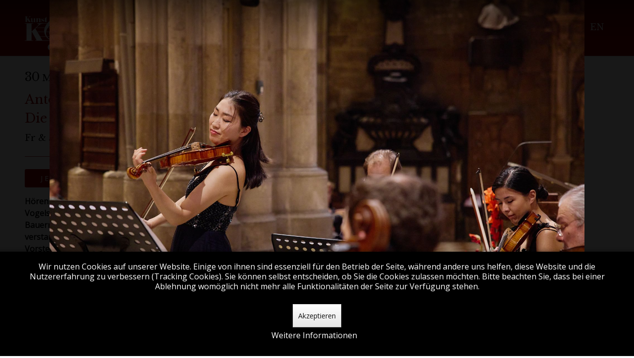

--- FILE ---
content_type: text/html; charset=utf-8
request_url: https://www.kunstkultur.com/konzerte3/100-konzert-stephansdom-wien-vivaldi?108
body_size: 11724
content:
<!DOCTYPE html>
<html prefix="og: http://ogp.me/ns#"  lang="de-DE" dir="ltr">
<head>
<meta name="viewport" content="width=device-width, initial-scale=1.0">
<meta http-equiv="X-UA-Compatible" content="IE=edge" />
<meta charset="utf-8" />
<base href="https://www.kunstkultur.com/konzerte3/100-konzert-stephansdom-wien-vivaldi" />
<meta name="author" content="Florian Karall" />
<meta property="og:image:width" content="1920" />
<meta property="og:image:height" content="1280" />
<meta property="og:title" content="Vivaldi - Vier Jahreszeiten - Stephansdom, Wien | Tickets" />
<meta property="og:type" content="article" />
<meta property="og:image:url" content="https://www.kunstkultur.com/images/bagallery/gallery-1/compression/kuk_stephansdom_4_jahreszeiten_2022_030.jpg" />
<meta property="og:url" content="https://www.kunstkultur.com/konzerte3/100-konzert-stephansdom-wien-vivaldi?108" />
<meta property="og:description" content="Antonio Vivaldi - 
Die Vier Jahreszeiten. 24.7 - 23.10 2021, Sa., 20:30 Uhr. Sanfte Winde und gewaltige Gewitter bei Vivaldis Vier Jahreszeiten ► Tickets ab € 19.-" />
<meta name="description" content="Antonio Vivaldi - 
Die Vier Jahreszeiten. 24.7 - 23.10 2021, Sa., 20:30 Uhr. Sanfte Winde und gewaltige Gewitter bei Vivaldis Vier Jahreszeiten ► Tickets ab € 19.-" />
<meta name="generator" content="Joomla! - Open Source Content Management" />
<title>Vivaldi - Vier Jahreszeiten - Stephansdom, Wien | Tickets</title>
<link href="https://www.kunstkultur.com/konzerte3/100-konzert-stephansdom-wien-vivaldi?0=" rel="alternate" hreflang="de-DE" />
<link href="https://www.kunstkultur.com/en/konzerte3/101-concert-st-stephens-vivaldi-four-seasons" rel="alternate" hreflang="en-GB" />
<link href="/templates/it_oxygen/favicon.ico" rel="shortcut icon" type="image/vnd.microsoft.icon" />
<link href="/index.php?option=com_ajax&plugin=arktypography&format=json" rel="stylesheet" />
<link rel="stylesheet" type="text/css" href="/media/plg_jchoptimize/cache/css/2e7e7c026a372675881d148072191d5f.css" />
<style>.jmg-item-video{width:600px}@media (max-width:767px){.jmg-item-video{width:100%!important}}#redim-cookiehint-bottom{position:fixed;z-index:99999;left:0px;right:0px;bottom:0px;top:auto !important}</style>
<script type="application/json" class="joomla-script-options new">{"csrf.token":"a7231543a4b02ccbb5e600dfb2d8cd02","system.paths":{"root":"","base":""},"rl_sliders":{"use_hash":0,"reload_iframes":0,"init_timeout":0,"urlscroll":0}}</script>
<link href="https://www.kunstkultur.com/konzerte3/100-konzert-stephansdom-wien-vivaldi?0=" rel="alternate" hreflang="x-default" />
<!-- Joomla Facebook Integration Begin -->
<noscript>
<img height="1" width="1" style="display:none" alt="fbpx"
src="https://www.facebook.com/tr?id=308949097301207&ev=PageView&noscript=1"/>
</noscript>
<!-- DO NOT MODIFY -->
<!-- Joomla Facebook Integration end -->
<!-- Google tag (gtag.js) -->
<link rel="stylesheet" type="text/css" href="/media/plg_jchoptimize/cache/css/dfe23c87b252099fe67a60cb9d92e6c0.css" />
<script type="application/javascript" src="/media/plg_jchoptimize/cache/js/b30d398cc81c537c8ccc965185ba183f.js"></script>
<script>jQuery(window).on('load',function(){new JCaption('img.caption');});(function()
{if(typeof jQuery=='undefined')
return;jQuery(function($)
{if($.fn.squeezeBox)
{$('a.modal').squeezeBox({parse:'rel'});$('img.modal').each(function(i,el)
{$(el).squeezeBox({handler:'image',url:$(el).attr('src')});})}
else if(typeof(SqueezeBox)!=='undefined')
{$('img.modal').each(function(i,el)
{SqueezeBox.assign(el,{handler:'image',url:$(el).attr('src')});});}
function jModalClose()
{if(typeof(SqueezeBox)=='object')
SqueezeBox.close();else
ARK.squeezeBox.close();}});})();(function(){if(typeof gtag!=='undefined'){gtag('consent','denied',{'ad_storage':'denied','ad_user_data':'denied','ad_personalization':'denied','functionality_storage':'denied','personalization_storage':'denied','security_storage':'denied','analytics_storage':'denied'});}})();</script>
<script type='text/javascript'>!function(f,b,e,v,n,t,s){if(f.fbq)return;n=f.fbq=function(){n.callMethod?n.callMethod.apply(n,arguments):n.queue.push(arguments)};if(!f._fbq)f._fbq=n;n.push=n;n.loaded=!0;n.version='2.0';n.queue=[];t=b.createElement(e);t.async=!0;t.src=v;s=b.getElementsByTagName(e)[0];s.parentNode.insertBefore(t,s)}(window,document,'script','https://connect.facebook.net/en_US/fbevents.js');fbq('init','308949097301207',{},{agent:'pljoomla'});fbq('track','PageView');</script>
<script async src="https://www.googletagmanager.com/gtag/js?id=G-NPWTKXS456"></script>
<script>window.dataLayer=window.dataLayer||[];function gtag(){dataLayer.push(arguments);}
gtag('js',new Date());gtag('config','G-NPWTKXS456');</script>
<script src="https://kit.fontawesome.com/9a7d268198.js" crossorigin="anonymous"></script>
<script>var JUri="https://www.kunstkultur.com/",gallery_image_path="images";</script>
<script type="application/javascript" src="/media/plg_jchoptimize/cache/js/9bed4f51b5c417f9ec5b19f0eb532ed3.js"></script>
<noscript>
<style type="text/css">.jch-lazyload{display:none}</style>
</noscript>
</head>
<body class="gantry site com_content view-article no-layout no-task dir-ltr itemid-130 outline-9 g-offcanvas-left g-default g-style-preset1">
<div id="g-offcanvas"  data-g-offcanvas-swipe="0" data-g-offcanvas-css3="1">
<div class="g-grid">
<div class="g-block size-100">
<div id="mobile-menu-8307-particle" class="g-content g-particle"> <div id="g-mobilemenu-container" data-g-menu-breakpoint="48rem"></div>
</div>
</div>
</div>
</div>
<div id="g-page-surround">
<div class="g-offcanvas-hide g-offcanvas-toggle" role="navigation" data-offcanvas-toggle aria-controls="g-offcanvas" aria-expanded="false"><i class="fa fa-fw fa-bars"></i></div>
<header id="g-header" data-uk-sticky="&#x7B;media&#x3A;768&#x7D;">
<div class="g-container"> <div class="g-grid">
<div class="g-block size-25">
<div id="logo-6391-particle" class="g-content g-particle"> <a href="/" title="Kunst &amp; Kultur - ohne Grenzen" rel="home" class="g-logo g-logo">
<img src="/templates/it_oxygen/custom/images/logo-web-2016a.svg" alt="Kunst &amp; Kultur - ohne Grenzen" />
</a>
</div>
</div>
<div class="g-block size-75">
<div id="menu-6643-particle" class="g-content g-particle"> <nav class="g-main-nav" data-g-mobile-target data-g-hover-expand="true">
<ul class="g-toplevel">
<li class="g-menu-item g-menu-item-type-component g-menu-item-101 g-standard  ">
<a class="g-menu-item-container" href="/">
<span class="g-menu-item-content">
<span class="g-menu-item-title">Home</span>
</span>
</a>
</li>
<li class="g-menu-item g-menu-item-type-component g-menu-item-132 g-standard  ">
<a class="g-menu-item-container" href="/konzerte" title="Konzertkalender und Online-Tickets für den Stephansdom und weitere Konzertorte">
<span class="g-menu-item-content">
<span class="g-menu-item-title">Konzerte &amp; Tickets</span>
</span>
</a>
</li>
<li class="g-menu-item g-menu-item-type-separator g-menu-item-137 g-parent g-standard  ">
<div class="g-menu-item-container" data-g-menuparent=""> <span class="g-separator g-menu-item-content"> <span class="g-menu-item-title">Kulturangebot</span>
</span>
<span class="g-menu-parent-indicator"></span> </div> <ul class="g-dropdown g-inactive g-fade g-dropdown-right">
<li class="g-dropdown-column">
<div class="g-grid">
<div class="g-block size-100">
<ul class="g-sublevel">
<li class="g-level-1 g-go-back">
<a class="g-menu-item-container" href="#" data-g-menuparent=""><span>Back</span></a>
</li>
<li class="g-menu-item g-menu-item-type-component g-menu-item-131  ">
<a class="g-menu-item-container" href="/leistungen/sing-mit-chorfest" title="Sing Mit! Chorfestivals | Stephansdom">
<span class="g-menu-item-content">
<span class="g-menu-item-title">Sing Mit! Chorfestivals</span>
</span>
</a>
</li>
<li class="g-menu-item g-menu-item-type-component g-menu-item-129  ">
<a class="g-menu-item-container" href="/leistungen/konzert-stephansdom">
<span class="g-menu-item-content">
<span class="g-menu-item-title">Auftritt im Stephansdom</span>
</span>
</a>
</li>
<li class="g-menu-item g-menu-item-type-component g-menu-item-251  ">
<a class="g-menu-item-container" href="/leistungen/konzert-salzburg-dom">
<span class="g-menu-item-content">
<span class="g-menu-item-title">Auftritt im Salzburger Dom</span>
</span>
</a>
</li>
<li class="g-menu-item g-menu-item-type-component g-menu-item-200  ">
<a class="g-menu-item-container" href="/leistungen/kapuzinergruft">
<span class="g-menu-item-content">
<span class="g-menu-item-title">Kapuzinergruft</span>
</span>
</a>
</li>
<li class="g-menu-item g-menu-item-type-component g-menu-item-128  ">
<a class="g-menu-item-container" href="/leistungen/tourneen">
<span class="g-menu-item-content">
<span class="g-menu-item-title">Konzerttourneen</span>
</span>
</a>
</li>
<li class="g-menu-item g-menu-item-type-component g-menu-item-126  ">
<a class="g-menu-item-container" href="/leistungen/wiener-saengerknaben">
<span class="g-menu-item-content">
<span class="g-menu-item-title">Wiener Sängerknaben</span>
</span>
</a>
</li>
</ul>
</div>
</div>
</li>
</ul>
</li>
<li class="g-menu-item g-menu-item-type-component g-menu-item-205 g-standard  ">
<a class="g-menu-item-container" href="/newsletter">
<span class="g-menu-item-content">
<span class="g-menu-item-title">Newsletter</span>
</span>
</a>
</li>
<li class="g-menu-item g-menu-item-type-separator g-menu-item-127 g-parent g-standard  ">
<div class="g-menu-item-container" data-g-menuparent=""> <span class="g-separator g-menu-item-content" title="Über uns"> <span class="g-menu-item-title">Über uns</span>
</span>
<span class="g-menu-parent-indicator"></span> </div> <ul class="g-dropdown g-inactive g-fade g-dropdown-right">
<li class="g-dropdown-column">
<div class="g-grid">
<div class="g-block size-100">
<ul class="g-sublevel">
<li class="g-level-1 g-go-back">
<a class="g-menu-item-container" href="#" data-g-menuparent=""><span>Back</span></a>
</li>
<li class="g-menu-item g-menu-item-type-component g-menu-item-138  ">
<a class="g-menu-item-container" href="/ueber-uns/ueber-k-k">
<span class="g-menu-item-content">
<span class="g-menu-item-title">Über K&amp;K</span>
</span>
</a>
</li>
<li class="g-menu-item g-menu-item-type-component g-menu-item-206  ">
<a class="g-menu-item-container" href="/ueber-uns/kontakt">
<span class="g-menu-item-content">
<span class="g-menu-item-title">Kontakt &amp; Anfahrt </span>
</span>
</a>
</li>
<li class="g-menu-item g-menu-item-type-component g-menu-item-207  ">
<a class="g-menu-item-container" href="/ueber-uns/impressum">
<span class="g-menu-item-content">
<span class="g-menu-item-title">Impressum</span>
</span>
</a>
</li>
<li class="g-menu-item g-menu-item-type-component g-menu-item-143  ">
<a class="g-menu-item-container" href="/ueber-uns/datenschutzerklaerung">
<span class="g-menu-item-content">
<span class="g-menu-item-title">Datenschutzerklärung</span>
</span>
</a>
</li>
<li class="g-menu-item g-menu-item-type-component g-menu-item-192  ">
<a class="g-menu-item-container" href="/ueber-uns/agb-allg">
<span class="g-menu-item-content">
<span class="g-menu-item-title">AGB</span>
</span>
</a>
</li>
<li class="g-menu-item g-menu-item-type-component g-menu-item-139  ">
<a class="g-menu-item-container" href="/ueber-uns/agb">
<span class="g-menu-item-content">
<span class="g-menu-item-title">AGB für Reisen</span>
</span>
</a>
</li>
</ul>
</div>
</div>
</li>
</ul>
</li>
<li class="g-menu-item g-menu-item-type-url g-menu-item-212 g-standard  ">
<a class="g-menu-item-container" href="https://www.instagram.com/kunstkultur.concerts" title="Instagram" aria-label="Instagram" target="_blank" rel="noopener&#x20;noreferrer">
<i class="fa fa-instagram fa-lg" aria-hidden="true"></i>
<span class="g-menu-item-content">
</span>
</a>
</li>
<li class="g-menu-item g-menu-item-type-url g-menu-item-213 g-standard  ">
<a class="g-menu-item-container" href="https://www.facebook.com/kunstkultur.concerts" title="facebook" aria-label="facebook" target="_blank" rel="noopener&#x20;noreferrer">
<i class="fa fa-facebook fa-lg" aria-hidden="true"></i>
<span class="g-menu-item-content">
</span>
</a>
</li>
<li class="g-menu-item g-menu-item-type-particle g-menu-item-module-ix8or g-standard  ">
<div class="g-menu-item-container" data-g-menuparent="">
<div class="menu-item-particle center">
<div class="platform-content"><div class="moduletable ">
<div class="mod-languages">
<ul class="lang-inline" dir="ltr">
<li>
<a href="/en/konzerte3/101-concert-st-stephens-vivaldi-four-seasons">
							EN						</a>
</li>
</ul>
</div>
</div></div>
</div>
</div> </li>
</ul>
</nav>
</div>
</div>
</div>
</div>
</header>
<section id="g-system-messages">
<div class="g-container"> <div class="g-grid">
<div class="g-block size-100">
<div class="g-system-messages">
</div>
</div>
</div>
</div>
</section>
<section id="g-container-main" class="g-wrapper">
<div class="g-container"> <div class="g-grid">
<div class="g-block size-100">
<section id="g-mainbody">
<div class="g-grid">
<div class="g-block size-100">
<div class="g-content">
<div class="platform-content row-fluid"><div class="span12"><article class="item item-page" itemscope itemtype="https://schema.org/Article">
<meta itemprop="inLanguage" content="de-DE" />
<div itemprop="articleBody">
<div class="pull-right jmg-item-video">
<div class="jmg-16-9-video"><iframe src="https://www.youtube.com/embed/tYzVozYj7nU" frameborder="0" allow="accelerometer; autoplay; encrypted-media; gyroscope; picture-in-picture" allowfullscreen></iframe></div>
</div><h4><span style="font-size: 18pt;">30</span> Mai - <span style="font-size: 18pt;">30</span> Okt</h4>
<h3><a href="/konzerte3/100-konzert-stephansdom-wien-vivaldi">Antonio Vivaldi<br />Die Vier Jahreszeiten</a></h3>
<h4>Fr &amp; Sa 20:30 | Stephansdom</h4>
<hr style="height: 2px; color: #a52921; background-color: #a52921;" />
<p style="text-align: left; letter-spacing: 4px; font-weight: bold;"><a href="https://shop.eventjet.at/de/kunstkultur/event-group/9e0cb459-7f80-4d1e-8437-1f09c973420b" target="_blank" rel="noopener" class="button">&nbsp;&nbsp;JETZT TICKETS AB € 25,- KAUFEN&nbsp;&nbsp;</a></p>
<p><strong>Hören Sie im Stephansdom sanfte Böen und gewaltige Gewitter, Vogelstimmen und das Bellen eines Hundes, die Jagd und einen Bauerntanz, die Vivaldi in seine Vier Jahreszeiten komponierte. Vivaldi verstand es wie kein zweiter, musikalische Bilder zu erzeugen, welche die Vorstellungskraft anregen und das Publikum fesseln.</strong></p>
<p>Wo wäre es passender Vivaldis „Die Vier Jahreszeiten“ - eine Parabel auf Leben und Sterben – aufzuführen, als im Wiener Stephansdom, wo nach dem Tod des Komponisten 1741 auch die Begräbnisfeierlichkeiten zelebriert wurden? Vivaldi kam 1740 verarmt nach Wien, in der Hoffnung, sich in den Dienst des Kaisers begeben zu können. Bereits zehn Monate danach verstarb er und wurde daher in Wien begraben.</p>
<p>J. S. Bachs Violinkonzert in E-Dur ergänzt das Programm, wofür sich der Komponist Vivaldis Konzerte zum Vorbild nahm. Es enthält daher einerseits Anklänge an Vivaldi, andererseits auch Bachs unverkennbaren musikalischen Geist mit virtuosen Soli. Im Dialog zwischen den Streichern und dem Solisten entsteht ein unterhaltsames und luftiges Konzerterlebnis, das Vivaldis Vier Jahreszeiten wunderbar abrundet.</p>
<h3 style="text-align: center; padding-top: 20px; padding-bottom: 30px;">Konzertdetails</h3>
<hr style="margin: auto !important; width: 100px; height: 2px; color: #8c0000; background-color: #8c0000; border: none;" />
<!-- START: Sliders -->
<div class="rl_sliders nn_sliders accordion panel-group" id="set-rl_sliders-1" role="presentation"><a id="rl_sliders-scrollto_1" class="anchor rl_sliders-scroll nn_sliders-scroll"></a>
<div class="accordion-group panel rl_sliders-group nn_sliders-group green">
<a id="rl_sliders-scrollto_termine" class="anchor rl_sliders-scroll nn_sliders-scroll"></a>
<div class="accordion-heading panel-heading" aria-controls="termine">
<a href="https://www.kunstkultur.com/konzerte3/100-konzert-stephansdom-wien-vivaldi?108#termine" title="Termine" class="accordion-toggle rl_sliders-toggle nn_sliders-toggle collapsed" data-toggle="collapse" id="slider-termine" data-id="termine" data-parent="#set-rl_sliders-1" aria-expanded="false"><span class="rl_sliders-toggle-inner nn_sliders-toggle-inner"> <span class="g-features-particle-icon fa fa-calendar"></span> Termine</span></a>
</div>
<div class="accordion-body rl_sliders-body nn_sliders-body collapse" role="region" aria-labelledby="slider-termine" aria-hidden="true" id="termine">
<div class="accordion-inner panel-body">
<h2 class="rl_sliders-title nn_sliders-title"><span class="g-features-particle-icon fa fa-calendar"></span> Termine</h2>
<p><strong>Mai:</strong> 30.5.<br /> <strong>Juni:</strong> 5.6. | 6.6. | 12.6. | 13.6. | 19.6. | 20.6. | 26.6. | 27.6.<br /> <strong>Juli:</strong> 3.7. | 4.7. | 10.7. | 17.7. | 24.7. | 25.7. | 31.7.<br /> <strong>August:</strong> 1.8. | 7.8. | 8.8. | 14.8. | 15.8. (22 Uhr) | 21.8. | 22.8. | 28.8. | 29.8.<br /> <strong>September:</strong> 4.9. | 5.9. | 11.9. | 12.9. | 18.9. | 19.9. | 25.9. | 26.9.<br /> <strong>Oktober:</strong> 2.10. | 3.10. | 9.10. | 10.10. | 16.10. | 23.10. | 24.10. | 30.10.</p>
</div></div></div>
<div class="accordion-group panel rl_sliders-group nn_sliders-group green">
<a id="rl_sliders-scrollto_interpreten" class="anchor rl_sliders-scroll nn_sliders-scroll"></a>
<div class="accordion-heading panel-heading" aria-controls="interpreten">
<a href="https://www.kunstkultur.com/konzerte3/100-konzert-stephansdom-wien-vivaldi?108#interpreten" title="Interpreten" class="accordion-toggle rl_sliders-toggle nn_sliders-toggle collapsed" data-toggle="collapse" id="slider-interpreten" data-id="interpreten" data-parent="#set-rl_sliders-1" aria-expanded="false"><span class="rl_sliders-toggle-inner nn_sliders-toggle-inner"> <span class="icon-users large-icon"></span> Interpreten</span></a>
</div>
<div class="accordion-body rl_sliders-body nn_sliders-body collapse" role="region" aria-labelledby="slider-interpreten" aria-hidden="true" id="interpreten">
<div class="accordion-inner panel-body">
<h2 class="rl_sliders-title nn_sliders-title"><span class="icon-users large-icon"></span> Interpreten</h2>
<p><strong>Harmonia Ensemble Wien</strong></p>
<p>Das Harmonia Ensemble Wien formierte sich, um meisterhafte Interpretationen an die nächste Generation zu tradieren, große Erfahrung mit jungem Esprit zu mischen, die Freude am gemeinsamen Musizieren auf das Publikum überspringen zu lassen und Programme mit viel Liebe zum Detail vorbereiten und arrangieren zu können.<br />Die MusikerInnen des Ensembles setzen sich aus erfahrenen KammermusikerInnen zusammen, die viele Jahre Mitglieder renommierter Streichquartette und Klaviertrios sind und waren - viele davon unterrichten an Universitäten und Musikschulen - , aus SolistInnen mit großartigen Erfolgen bei internationalen Wettbewerben, dazu kommen AbsolventInnen, die zum Teil bei den erfahrenen Ensemblemitgliedern studiert haben. Das Ensemble ist mit Bläsern und GesangssolistInnen erweiterbar, was das Repertoire signifikant bereichert.<br />Im Harmonia Ensemble verbindet die MusikerInnen die Freude am gemeinsamen Musizieren. Seit Jahren unterstützen sie mit ihren sehr erfolgreichen<br />Sommer- und Adventkonzerten den Wiener Stephansdom.</p>
</div></div></div>
<div class="accordion-group panel rl_sliders-group nn_sliders-group green">
<a id="rl_sliders-scrollto_ticketpreise-und-saalplan" class="anchor rl_sliders-scroll nn_sliders-scroll"></a>
<div class="accordion-heading panel-heading" aria-controls="ticketpreise-und-saalplan">
<a href="https://www.kunstkultur.com/konzerte3/100-konzert-stephansdom-wien-vivaldi?108#ticketpreise-und-saalplan" title="Ticketpreise und Saalplan" class="accordion-toggle rl_sliders-toggle nn_sliders-toggle collapsed" data-toggle="collapse" id="slider-ticketpreise-und-saalplan" data-id="ticketpreise-und-saalplan" data-parent="#set-rl_sliders-1" aria-expanded="false"><span class="rl_sliders-toggle-inner nn_sliders-toggle-inner"> <span class="g-features-particle-icon fa fa-ticket"></span> Ticketpreise und Saalplan</span></a>
</div>
<div class="accordion-body rl_sliders-body nn_sliders-body collapse" role="region" aria-labelledby="slider-ticketpreise-und-saalplan" aria-hidden="true" id="ticketpreise-und-saalplan">
<div class="accordion-inner panel-body">
<h2 class="rl_sliders-title nn_sliders-title"><span class="g-features-particle-icon fa fa-ticket"></span> Ticketpreise und Saalplan</h2>
<p>1. Kategorie - € 55,-<br />2. Kategorie - € 45,-<br />3. Kategorie - € 35,-<br />4. Kategorie - € 25,-</p>
<p><a href="https://shop.eventjet.at/de/kunstkultur/event-group/9e0cb459-7f80-4d1e-8437-1f09c973420b" target="_blank" rel="noopener"><img src="[data-uri]" data-src="/images/Saalplan_Stephansdom_grob_4_Kat.png" class="jch-lazyload" alt="Stephansdom 3 Kat standard" width="500" height="696" loading="lazy" /><noscript><img src="/images/Saalplan_Stephansdom_grob_4_Kat.png" alt="Stephansdom 3 Kat standard" width="500" height="696" loading="lazy" /></noscript></a></p>
</div></div></div>
<div class="accordion-group panel rl_sliders-group nn_sliders-group green">
<a id="rl_sliders-scrollto_programm-und-dauer" class="anchor rl_sliders-scroll nn_sliders-scroll"></a>
<div class="accordion-heading panel-heading" aria-controls="programm-und-dauer">
<a href="https://www.kunstkultur.com/konzerte3/100-konzert-stephansdom-wien-vivaldi?108#programm-und-dauer" title="Programm und Dauer" class="accordion-toggle rl_sliders-toggle nn_sliders-toggle collapsed" data-toggle="collapse" id="slider-programm-und-dauer" data-id="programm-und-dauer" data-parent="#set-rl_sliders-1" aria-expanded="false"><span class="rl_sliders-toggle-inner nn_sliders-toggle-inner"> <span class="g-features-particle-icon fa fa-music"></span> Programm und Dauer</span></a>
</div>
<div class="accordion-body rl_sliders-body nn_sliders-body collapse" role="region" aria-labelledby="slider-programm-und-dauer" aria-hidden="true" id="programm-und-dauer">
<div class="accordion-inner panel-body">
<h2 class="rl_sliders-title nn_sliders-title"><span class="g-features-particle-icon fa fa-music"></span> Programm und Dauer</h2>
<p>J. S. Bach, Violinkonzert Nr. 2 in E-Dur (BWV 1042)<br />A. Vivaldi, Die vier Jahreszeiten (op. 8)</p>
<p>60 Minuten, keine Pause</p>
</div></div></div>
<div class="accordion-group panel rl_sliders-group nn_sliders-group green">
<a id="rl_sliders-scrollto_stadtplan" class="anchor rl_sliders-scroll nn_sliders-scroll"></a>
<div class="accordion-heading panel-heading" aria-controls="stadtplan">
<a href="https://www.kunstkultur.com/konzerte3/100-konzert-stephansdom-wien-vivaldi?108#stadtplan" title="Stadtplan" class="accordion-toggle rl_sliders-toggle nn_sliders-toggle collapsed" data-toggle="collapse" id="slider-stadtplan" data-id="stadtplan" data-parent="#set-rl_sliders-1" aria-expanded="false"><span class="rl_sliders-toggle-inner nn_sliders-toggle-inner"> <span class="icon-location large-icon"></span> Stadtplan</span></a>
</div>
<div class="accordion-body rl_sliders-body nn_sliders-body collapse" role="region" aria-labelledby="slider-stadtplan" aria-hidden="true" id="stadtplan">
<div class="accordion-inner panel-body">
<h2 class="rl_sliders-title nn_sliders-title"><span class="icon-location large-icon"></span> Stadtplan</h2>
<div>
<p class="address">Stephansdom, Stephansplatz 3, 1010 Wien — <a href="https://www.google.com/maps/place/St.+Stephen's+Cathedral/@48.2084114,16.3734707,17z/data=!3m1!4b1!4m5!3m4!1s0x476d079f223feccf:0x179757f3fadc3159!8m2!3d48.2084114!4d16.3734707" target="_blank" rel="noopener">Google Maps</a></p>
<iframe src="https://www.google.com/maps/embed?pb=!1m18!1m12!1m3!1d2658.906784357552!2d16.37128201594064!3d48.20841137922911!2m3!1f0!2f0!3f0!3m2!1i1024!2i768!4f13.1!3m3!1m2!1s0x476d079f223feccf%3A0x179757f3fadc3159!2sSt.%20Stephen's%20Cathedral!5e0!3m2!1sen!2sat!4v1617887398035!5m2!1sen!2sat" width="600" height="450" style="border: 0;" allowfullscreen="allowfullscreen"></iframe></div>
</div></div></div>
<div class="accordion-group panel rl_sliders-group nn_sliders-group green">
<a id="rl_sliders-scrollto_links" class="anchor rl_sliders-scroll nn_sliders-scroll"></a>
<div class="accordion-heading panel-heading" aria-controls="links">
<a href="https://www.kunstkultur.com/konzerte3/100-konzert-stephansdom-wien-vivaldi?108#links" title="Links" class="accordion-toggle rl_sliders-toggle nn_sliders-toggle collapsed" data-toggle="collapse" id="slider-links" data-id="links" data-parent="#set-rl_sliders-1" aria-expanded="false"><span class="rl_sliders-toggle-inner nn_sliders-toggle-inner"> <span class="icon-link large-icon"></span> Links</span></a>
</div>
<div class="accordion-body rl_sliders-body nn_sliders-body collapse" role="region" aria-labelledby="slider-links" aria-hidden="true" id="links">
<div class="accordion-inner panel-body">
<h2 class="rl_sliders-title nn_sliders-title"><span class="icon-link large-icon"></span> Links</h2>
<p><a href="http://www.stephanskirche.at/" target="_blank" rel="noopener">Stephansdom</a></p>
</div></div></div></div><!-- END: Sliders -->
<p>	<div class="moduletable">
<div class="bannergroup">
<div class="banneritem">
<a
							href="/component/banners/click/1" target="_blank" rel="noopener noreferrer"
							title="Radio Klassik">
<img
								src="[data-uri]" data-src="https://www.kunstkultur.com/images/veranstaltungen/rkS_spenden25_KK1456x180px.jpg" class="jch-lazyload"
								alt="Radio Klassik"
								 width="1200"															/><noscript><img
								src="https://www.kunstkultur.com/images/veranstaltungen/rkS_spenden25_KK1456x180px.jpg"
								alt="Radio Klassik"
								 width="1200"															/></noscript>
</a>
<div class="clr"></div>
</div>
</div>
</div>
</p>
<h3 style="text-align: center; padding-top: 20px; padding-bottom: 30px;">Galerie</h3>
<hr style="margin: auto !important; width: 100px; height: 2px; color: #8c0000; background-color: #8c0000; border: none;" />
<p><div class='ba-gallery ' data-gallery='1' data-category=".category-5" style="--modal-background-color:rgba(0, 0, 0, 0.9); --modal-title-color: #ffffff; --modal-icons-color: #ffffff;"><div class="modal-scrollable" style="display:none; --modal-background-color: rgba(0, 0, 0, 0.9);"><div class="ba-modal gallery-modal ba-gallery-fade-animation " style="display:none"><div class="ba-share-icons"><div class="ba-share" ><i class="ba-facebook-share-button zmdi zmdi-facebook" data-service="facebook"></i></div></div><div class="ba-modal-header row-fluid"><div class="ba-modal-title"></div><div class="ba-center-icons"><i style="color:#ffffff" class="ba-zoom-in zmdi zmdi-zoom-in"></i><i class="ba-zoom-out disabled-item zmdi zmdi-fullscreen-exit" style="color:#ffffff"></i></div><div class="ba-right-icons"><div class="header-icons"><i class="zmdi zmdi-share" style="color:#ffffff"></i><div class="ba-like-wrapper"><div class="ba-like"><i class="ba-add-like zmdi zmdi-favorite" style="color:#ffffff"></i></div></div><i class="zmdi zmdi-fullscreen display-lightbox-fullscreen" style="color:#ffffff"></i><i class="ba-icon-close zmdi zmdi-close" style="color:#ffffff"></i></div></div></div><div class="ba-modal-body active" style="--modal-body-color: #ffffff"><div class="modal-image"></div><div class="description-wrapper"><div class="modal-description"></div></div></div></div><input type='hidden' class='lightbox-options' value='{"lightbox_border":"#ffffff","lightbox_bg":"#000000","lightbox_bg_transparency":"0.9","display_likes":"1","display_header":"1","display_zoom":"1","lightbox_display_title":"0","lightbox_width":"45","auto_resize":"1","disable_lightbox":"0","twitter_share":"0","odnoklassniki_share":"0","description_position":"below","facebook_share":"1","pinterest_share":"0","slide_amimation":"ba-gallery-fade-animation","linkedin_share":"0","vkontakte_share":"0","display_download":"0","enable_alias":"1","display_fullscreen":"1","header_icons_color":"#ffffff"}'><div class="modal-nav" style="display:none"><i class="ba-left-action zmdi zmdi-chevron-left" style="color:#ffffff; background-color:rgba(0,0,0,0)"></i><i class="ba-right-action zmdi zmdi-chevron-right" style="color:#ffffff; background-color:rgba(0,0,0,0)"></i></div></div><div class="ba-gallery-row-wrapper"><div class='row-fluid'><div class='categories-description'></div></div><div class='ba-gallery-content-wrapper'><div class='ba-gallery-content'><div class='row-fluid'><div class='span12 ba-gallery-grid css-style-1' style='--background-color: rgba(0, 0, 0, 0.75); --title-color: #ffffff; --description-color: #ffffff; --category-color: #ffffff; --title-size: 18px; --title-weight: bold; --title-text-align: left; --description-size: 12px; --description-weight: normal; --description-text-align: left; --category-size: 14px; --category-weight: normal; --category-text-align: left;'><div class='ba-gallery-items category-0 category-5' style='display: none;'><span data-href='https://www.kunstkultur.com/konzerte3/100-konzert-stephansdom-wien-vivaldi?543' class='ba-gallery-image-link'></span><div class='ba-image'><img src='https://www.kunstkultur.com/components/com_bagallery/assets/images/default-lazy-load.webp' data-original='https://www.kunstkultur.com/images/bagallery/gallery-1/thumbnail/category-5/kuk_stephansdom_4_jahreszeiten_2022_012.jpg?1736344419' data-width="900" data-height="600" alt=''><div class='ba-caption'><div class='ba-caption-content'></div></div><input type='hidden' class='image-id' data-id='ba-image-543' value='{"id":"543","form_id":"1","category":"category-5","name":"kuk_stephansdom_4_jahreszeiten_2022_012.jpg","path":"images\/bagallery\/original\/kuk_stephansdom_4_jahreszeiten_2022_012.jpg","url":"https:\/\/www.kunstkultur.com\/images\/bagallery\/gallery-1\/compression\/kuk_stephansdom_4_jahreszeiten_2022_012.jpg","thumbnail_url":"\/images\/bagallery\/gallery-1\/thumbnail\/category-5\/kuk_stephansdom_4_jahreszeiten_2022_012.jpg","title":"","short":"","alt":"","description":"","link":"","video":"","settings":null,"likes":"3","imageId":"136","target":"blank","lightboxUrl":"","watermark_name":"kuk_stephansdom_4_jahreszeiten_2022_012.jpg","hideInAll":"0","suffix":""}'></div></div><div class='ba-gallery-items category-0 category-5' style='display: none;'><span data-href='https://www.kunstkultur.com/konzerte3/100-konzert-stephansdom-wien-vivaldi?106' class='ba-gallery-image-link'></span><div class='ba-image'><img src='https://www.kunstkultur.com/components/com_bagallery/assets/images/default-lazy-load.webp' data-original='https://www.kunstkultur.com/images/bagallery/gallery-1/thumbnail/category-5/kuk_stephansdom_4_jahreszeiten_2022_038.jpg?1736344419' data-width="899" data-height="600" alt=''><div class='ba-caption'><div class='ba-caption-content'></div></div><input type='hidden' class='image-id' data-id='ba-image-106' value='{"id":"106","form_id":"1","category":"category-5","name":"kuk_stephansdom_4_jahreszeiten_2022_038.jpg","path":"images\/bagallery\/original\/kuk_stephansdom_4_jahreszeiten_2022_038.jpg","url":"https:\/\/www.kunstkultur.com\/images\/bagallery\/gallery-1\/compression\/kuk_stephansdom_4_jahreszeiten_2022_038.jpg","thumbnail_url":"\/images\/bagallery\/gallery-1\/thumbnail\/category-5\/kuk_stephansdom_4_jahreszeiten_2022_038.jpg","title":"","short":"","alt":"","description":"","link":"","video":"","settings":null,"likes":"15","imageId":"68","target":"blank","lightboxUrl":"","watermark_name":"kuk_stephansdom_4_jahreszeiten_2022_038.jpg","hideInAll":"0","suffix":""}'></div></div><div class='ba-gallery-items category-0 category-5' style='display: none;'><span data-href='https://www.kunstkultur.com/konzerte3/100-konzert-stephansdom-wien-vivaldi?103' class='ba-gallery-image-link'></span><div class='ba-image'><img src='https://www.kunstkultur.com/components/com_bagallery/assets/images/default-lazy-load.webp' data-original='https://www.kunstkultur.com/images/bagallery/gallery-1/thumbnail/category-5/kuk_stephansdom_4_jahreszeiten_2022_029.jpg?1736344419' data-width="900" data-height="600" alt=''><div class='ba-caption'><div class='ba-caption-content'></div></div><input type='hidden' class='image-id' data-id='ba-image-103' value='{"id":"103","form_id":"1","category":"category-5","name":"kuk_stephansdom_4_jahreszeiten_2022_029.jpg","path":"images\/bagallery\/original\/kuk_stephansdom_4_jahreszeiten_2022_029.jpg","url":"https:\/\/www.kunstkultur.com\/images\/bagallery\/gallery-1\/compression\/kuk_stephansdom_4_jahreszeiten_2022_029.jpg","thumbnail_url":"\/images\/bagallery\/gallery-1\/thumbnail\/category-5\/kuk_stephansdom_4_jahreszeiten_2022_029.jpg","title":"","short":"","alt":"","description":"","link":"","video":"","settings":null,"likes":"0","imageId":"65","target":"blank","lightboxUrl":"","watermark_name":"kuk_stephansdom_4_jahreszeiten_2022_029.jpg","hideInAll":"0","suffix":""}'></div></div><div class='ba-gallery-items category-0 category-5' style='display: none;'><span data-href='https://www.kunstkultur.com/konzerte3/100-konzert-stephansdom-wien-vivaldi?100' class='ba-gallery-image-link'></span><div class='ba-image'><img src='https://www.kunstkultur.com/components/com_bagallery/assets/images/default-lazy-load.webp' data-original='https://www.kunstkultur.com/images/bagallery/gallery-1/thumbnail/category-5/kuk_stephansdom_4_jahreszeiten_2022_058.jpg?1736344419' data-width="900" data-height="600" alt=''><div class='ba-caption'><div class='ba-caption-content'></div></div><input type='hidden' class='image-id' data-id='ba-image-100' value='{"id":"100","form_id":"1","category":"category-5","name":"kuk_stephansdom_4_jahreszeiten_2022_058.jpg","path":"images\/bagallery\/original\/kuk_stephansdom_4_jahreszeiten_2022_058.jpg","url":"https:\/\/www.kunstkultur.com\/images\/bagallery\/gallery-1\/compression\/kuk_stephansdom_4_jahreszeiten_2022_058.jpg","thumbnail_url":"\/images\/bagallery\/gallery-1\/thumbnail\/category-5\/kuk_stephansdom_4_jahreszeiten_2022_058.jpg","title":"","short":"","alt":"","description":"","link":"","video":"","settings":null,"likes":"0","imageId":"62","target":"blank","lightboxUrl":"","watermark_name":"kuk_stephansdom_4_jahreszeiten_2022_058.jpg","hideInAll":"0","suffix":""}'></div></div><div class='ba-gallery-items category-0 category-5 ba-video-thumbnail' style='display: none;'><span data-href='https://www.kunstkultur.com/konzerte3/100-konzert-stephansdom-wien-vivaldi?67' class='ba-gallery-image-link'></span><div class='ba-image'><img src='https://www.kunstkultur.com/components/com_bagallery/assets/images/default-lazy-load.webp' data-original='https://www.kunstkultur.com/images/bagallery/gallery-1/thumbnail/category-5/tyzvozyj7nu.jpg?1736344419' data-width="1067" data-height="600" alt=''><div class='ba-caption'><div class='ba-caption-content'></div></div><input type='hidden' class='image-id' data-id='ba-image-67' value='{"id":"67","form_id":"1","category":"category-5","name":"tyzvozyj7nu.jpg","path":"images\/bagallery\/original\/tyzvozyj7nu.jpg","url":"https:\/\/www.kunstkultur.com\/index.php?option=com_bagallery&task=gallery.compressionImage&id=67","thumbnail_url":"\/images\/bagallery\/gallery-1\/thumbnail\/category-5\/tyzvozyj7nu.jpg","title":"","short":"","alt":"","description":"","link":"","video":"","settings":null,"likes":"52","imageId":"54","target":"blank","lightboxUrl":"","watermark_name":"tyzvozyj7nu.jpg","hideInAll":"0","type":"video","video_id":"tYzVozYj7nU","video_type":"youtube","suffix":""}'></div></div><div class='ba-gallery-items category-0 category-5' style='display: none;'><span data-href='https://www.kunstkultur.com/konzerte3/100-konzert-stephansdom-wien-vivaldi?105' class='ba-gallery-image-link'></span><div class='ba-image'><img src='https://www.kunstkultur.com/components/com_bagallery/assets/images/default-lazy-load.webp' data-original='https://www.kunstkultur.com/images/bagallery/gallery-1/thumbnail/category-5/kuk_stephansdom_4_jahreszeiten_2022_020.jpg?1736344419' data-width="400" data-height="600" alt=''><div class='ba-caption'><div class='ba-caption-content'></div></div><input type='hidden' class='image-id' data-id='ba-image-105' value='{"id":"105","form_id":"1","category":"category-5","name":"kuk_stephansdom_4_jahreszeiten_2022_020.jpg","path":"images\/bagallery\/original\/kuk_stephansdom_4_jahreszeiten_2022_020.jpg","url":"https:\/\/www.kunstkultur.com\/images\/bagallery\/gallery-1\/compression\/kuk_stephansdom_4_jahreszeiten_2022_020.jpg","thumbnail_url":"\/images\/bagallery\/gallery-1\/thumbnail\/category-5\/kuk_stephansdom_4_jahreszeiten_2022_020.jpg","title":"","short":"","alt":"","description":"","link":"","video":"","settings":null,"likes":"0","imageId":"67","target":"blank","lightboxUrl":"","watermark_name":"kuk_stephansdom_4_jahreszeiten_2022_020.jpg","hideInAll":"0","suffix":""}'></div></div><div class='ba-gallery-items category-0 category-5' style='display: none;'><span data-href='https://www.kunstkultur.com/konzerte3/100-konzert-stephansdom-wien-vivaldi?104' class='ba-gallery-image-link'></span><div class='ba-image'><img src='https://www.kunstkultur.com/components/com_bagallery/assets/images/default-lazy-load.webp' data-original='https://www.kunstkultur.com/images/bagallery/gallery-1/thumbnail/category-5/kuk_stephansdom_4_jahreszeiten_2022_023.jpg?1736344419' data-width="900" data-height="600" alt=''><div class='ba-caption'><div class='ba-caption-content'></div></div><input type='hidden' class='image-id' data-id='ba-image-104' value='{"id":"104","form_id":"1","category":"category-5","name":"kuk_stephansdom_4_jahreszeiten_2022_023.jpg","path":"images\/bagallery\/original\/kuk_stephansdom_4_jahreszeiten_2022_023.jpg","url":"https:\/\/www.kunstkultur.com\/images\/bagallery\/gallery-1\/compression\/kuk_stephansdom_4_jahreszeiten_2022_023.jpg","thumbnail_url":"\/images\/bagallery\/gallery-1\/thumbnail\/category-5\/kuk_stephansdom_4_jahreszeiten_2022_023.jpg","title":"","short":"","alt":"","description":"","link":"","video":"","settings":null,"likes":"4","imageId":"66","target":"blank","lightboxUrl":"","watermark_name":"kuk_stephansdom_4_jahreszeiten_2022_023.jpg","hideInAll":"0","suffix":""}'></div></div><div class='ba-gallery-items category-0 category-5' style='display: none;'><span data-href='https://www.kunstkultur.com/konzerte3/100-konzert-stephansdom-wien-vivaldi?102' class='ba-gallery-image-link'></span><div class='ba-image'><img src='https://www.kunstkultur.com/components/com_bagallery/assets/images/default-lazy-load.webp' data-original='https://www.kunstkultur.com/images/bagallery/gallery-1/thumbnail/category-5/kuk_stephansdom_4_jahreszeiten_2022_032.jpg?1736344419' data-width="900" data-height="600" alt=''><div class='ba-caption'><div class='ba-caption-content'></div></div><input type='hidden' class='image-id' data-id='ba-image-102' value='{"id":"102","form_id":"1","category":"category-5","name":"kuk_stephansdom_4_jahreszeiten_2022_032.jpg","path":"images\/bagallery\/original\/kuk_stephansdom_4_jahreszeiten_2022_032.jpg","url":"https:\/\/www.kunstkultur.com\/images\/bagallery\/gallery-1\/compression\/kuk_stephansdom_4_jahreszeiten_2022_032.jpg","thumbnail_url":"\/images\/bagallery\/gallery-1\/thumbnail\/category-5\/kuk_stephansdom_4_jahreszeiten_2022_032.jpg","title":"","short":"","alt":"","description":"","link":"","video":"","settings":null,"likes":"0","imageId":"64","target":"blank","lightboxUrl":"","watermark_name":"kuk_stephansdom_4_jahreszeiten_2022_032.jpg","hideInAll":"0","suffix":""}'></div></div><div class='ba-gallery-items category-0 category-5' style='display: none;'><span data-href='https://www.kunstkultur.com/konzerte3/100-konzert-stephansdom-wien-vivaldi?108' class='ba-gallery-image-link'></span><div class='ba-image'><img src='https://www.kunstkultur.com/components/com_bagallery/assets/images/default-lazy-load.webp' data-original='https://www.kunstkultur.com/images/bagallery/gallery-1/thumbnail/category-5/kuk_stephansdom_4_jahreszeiten_2022_030.jpg?1736344419' data-width="900" data-height="600" alt=''><div class='ba-caption'><div class='ba-caption-content'></div></div><input type='hidden' class='image-id' data-id='ba-image-108' value='{"id":"108","form_id":"1","category":"category-5","name":"kuk_stephansdom_4_jahreszeiten_2022_030.jpg","path":"images\/bagallery\/original\/kuk_stephansdom_4_jahreszeiten_2022_030.jpg","url":"https:\/\/www.kunstkultur.com\/images\/bagallery\/gallery-1\/compression\/kuk_stephansdom_4_jahreszeiten_2022_030.jpg","thumbnail_url":"\/images\/bagallery\/gallery-1\/thumbnail\/category-5\/kuk_stephansdom_4_jahreszeiten_2022_030.jpg","title":"","short":"","alt":"","description":"","link":"","video":"","settings":null,"likes":"0","imageId":"70","target":"blank","lightboxUrl":"","watermark_name":"kuk_stephansdom_4_jahreszeiten_2022_030.jpg","hideInAll":"0","suffix":""}'></div></div><div class='ba-gallery-items category-0 category-5' style='display: none;'><span data-href='https://www.kunstkultur.com/konzerte3/100-konzert-stephansdom-wien-vivaldi?101' class='ba-gallery-image-link'></span><div class='ba-image'><img src='https://www.kunstkultur.com/components/com_bagallery/assets/images/default-lazy-load.webp' data-original='https://www.kunstkultur.com/images/bagallery/gallery-1/thumbnail/category-5/kuk_stephansdom_4_jahreszeiten_2022_053.jpg?1736344419' data-width="900" data-height="600" alt=''><div class='ba-caption'><div class='ba-caption-content'></div></div><input type='hidden' class='image-id' data-id='ba-image-101' value='{"id":"101","form_id":"1","category":"category-5","name":"kuk_stephansdom_4_jahreszeiten_2022_053.jpg","path":"images\/bagallery\/original\/kuk_stephansdom_4_jahreszeiten_2022_053.jpg","url":"https:\/\/www.kunstkultur.com\/images\/bagallery\/gallery-1\/compression\/kuk_stephansdom_4_jahreszeiten_2022_053.jpg","thumbnail_url":"\/images\/bagallery\/gallery-1\/thumbnail\/category-5\/kuk_stephansdom_4_jahreszeiten_2022_053.jpg","title":"","short":"","alt":"","description":"","link":"","video":"","settings":null,"likes":"0","imageId":"63","target":"blank","lightboxUrl":"","watermark_name":"kuk_stephansdom_4_jahreszeiten_2022_053.jpg","hideInAll":"0","suffix":""}'></div></div><div class='ba-gallery-items category-0 category-5' style='display: none;'><span data-href='https://www.kunstkultur.com/konzerte3/100-konzert-stephansdom-wien-vivaldi?110' class='ba-gallery-image-link'></span><div class='ba-image'><img src='https://www.kunstkultur.com/components/com_bagallery/assets/images/default-lazy-load.webp' data-original='https://www.kunstkultur.com/images/bagallery/gallery-1/thumbnail/category-5/kuk_stephansdom_4_jahreszeiten_2022_028.jpg?1736344419' data-width="900" data-height="600" alt=''><div class='ba-caption'><div class='ba-caption-content'></div></div><input type='hidden' class='image-id' data-id='ba-image-110' value='{"id":"110","form_id":"1","category":"category-5","name":"kuk_stephansdom_4_jahreszeiten_2022_028.jpg","path":"images\/bagallery\/original\/kuk_stephansdom_4_jahreszeiten_2022_028.jpg","url":"https:\/\/www.kunstkultur.com\/images\/bagallery\/gallery-1\/compression\/kuk_stephansdom_4_jahreszeiten_2022_028.jpg","thumbnail_url":"\/images\/bagallery\/gallery-1\/thumbnail\/category-5\/kuk_stephansdom_4_jahreszeiten_2022_028.jpg","title":"","short":"","alt":"","description":"","link":"","video":"","settings":null,"likes":"0","imageId":"72","target":"blank","lightboxUrl":"","watermark_name":"kuk_stephansdom_4_jahreszeiten_2022_028.jpg","hideInAll":"0","suffix":""}'></div></div><div class='ba-gallery-items category-0 category-5' style='display: none;'><span data-href='https://www.kunstkultur.com/konzerte3/100-konzert-stephansdom-wien-vivaldi?68' class='ba-gallery-image-link'></span><div class='ba-image'><img src='https://www.kunstkultur.com/components/com_bagallery/assets/images/default-lazy-load.webp' data-original='https://www.kunstkultur.com/images/bagallery/gallery-1/thumbnail/category-5/gp2_2376_4.jpg?1736344419' data-width="899" data-height="600" alt=''><div class='ba-caption'><div class='ba-caption-content'></div></div><input type='hidden' class='image-id' data-id='ba-image-68' value='{"id":"68","form_id":"1","category":"category-5","name":"gp2_2376_4.jpg","path":"images\/bagallery\/original\/gp2_2376_4.jpg","url":"https:\/\/www.kunstkultur.com\/images\/bagallery\/gallery-1\/compression\/625999972-gp2_2376_4.jpg","thumbnail_url":"\/images\/bagallery\/gallery-1\/thumbnail\/category-5\/gp2_2376_4.jpg","title":"","short":"","alt":"","description":"","link":"","video":"","settings":null,"likes":"7","imageId":"55","target":"blank","lightboxUrl":"","watermark_name":"625999972-gp2_2376_4.jpg","hideInAll":"0","suffix":""}'></div></div><div class='ba-gallery-items category-0 category-5' style='display: none;'><span data-href='https://www.kunstkultur.com/konzerte3/100-konzert-stephansdom-wien-vivaldi?69' class='ba-gallery-image-link'></span><div class='ba-image'><img src='https://www.kunstkultur.com/components/com_bagallery/assets/images/default-lazy-load.webp' data-original='https://www.kunstkultur.com/images/bagallery/gallery-1/thumbnail/category-5/gp6_3940.jpg?1736344419' data-width="899" data-height="600" alt=''><div class='ba-caption'><div class='ba-caption-content'></div></div><input type='hidden' class='image-id' data-id='ba-image-69' value='{"id":"69","form_id":"1","category":"category-5","name":"gp6_3940.jpg","path":"images\/bagallery\/original\/gp6_3940.jpg","url":"https:\/\/www.kunstkultur.com\/images\/bagallery\/gallery-1\/compression\/753313802-gp6_3940.jpg","thumbnail_url":"\/images\/bagallery\/gallery-1\/thumbnail\/category-5\/gp6_3940.jpg","title":"","short":"","alt":"","description":"","link":"","video":"","settings":null,"likes":"0","imageId":"56","target":"blank","lightboxUrl":"","watermark_name":"753313802-gp6_3940.jpg","hideInAll":"0","suffix":""}'></div></div><div class='ba-gallery-items category-0 category-5' style='display: none;'><span data-href='https://www.kunstkultur.com/konzerte3/100-konzert-stephansdom-wien-vivaldi?71' class='ba-gallery-image-link'></span><div class='ba-image'><img src='https://www.kunstkultur.com/components/com_bagallery/assets/images/default-lazy-load.webp' data-original='https://www.kunstkultur.com/images/bagallery/gallery-1/thumbnail/category-5/gp6_9249.jpg?1736344419' data-width="899" data-height="600" alt=''><div class='ba-caption'><div class='ba-caption-content'></div></div><input type='hidden' class='image-id' data-id='ba-image-71' value='{"id":"71","form_id":"1","category":"category-5","name":"gp6_9249.jpg","path":"images\/bagallery\/original\/gp6_9249.jpg","url":"https:\/\/www.kunstkultur.com\/images\/bagallery\/gallery-1\/compression\/824417453-gp6_9249.jpg","thumbnail_url":"\/images\/bagallery\/gallery-1\/thumbnail\/category-5\/gp6_9249.jpg","title":"","short":"","alt":"","description":"","link":"","video":"","settings":null,"likes":"0","imageId":"58","target":"blank","lightboxUrl":"","watermark_name":"824417453-gp6_9249.jpg","hideInAll":"0","suffix":""}'></div></div><div class='ba-gallery-items category-0 category-5' style='display: none;'><span data-href='https://www.kunstkultur.com/konzerte3/100-konzert-stephansdom-wien-vivaldi?70' class='ba-gallery-image-link'></span><div class='ba-image'><img src='https://www.kunstkultur.com/components/com_bagallery/assets/images/default-lazy-load.webp' data-original='https://www.kunstkultur.com/images/bagallery/gallery-1/thumbnail/category-5/gp6_9210.jpg?1736344419' data-width="899" data-height="600" alt=''><div class='ba-caption'><div class='ba-caption-content'></div></div><input type='hidden' class='image-id' data-id='ba-image-70' value='{"id":"70","form_id":"1","category":"category-5","name":"gp6_9210.jpg","path":"images\/bagallery\/original\/gp6_9210.jpg","url":"https:\/\/www.kunstkultur.com\/images\/bagallery\/gallery-1\/compression\/258593942-gp6_9210.jpg","thumbnail_url":"\/images\/bagallery\/gallery-1\/thumbnail\/category-5\/gp6_9210.jpg","title":"","short":"","alt":"","description":"","link":"","video":"","settings":null,"likes":"0","imageId":"57","target":"blank","lightboxUrl":"","watermark_name":"258593942-gp6_9210.jpg","hideInAll":"0","suffix":""}'></div></div><div class='ba-gallery-items category-0 category-5 ba-video-thumbnail' style='display: none;'><span data-href='https://www.kunstkultur.com/konzerte3/100-konzert-stephansdom-wien-vivaldi?544' class='ba-gallery-image-link'></span><div class='ba-image'><img src='https://www.kunstkultur.com/components/com_bagallery/assets/images/default-lazy-load.webp' data-original='https://www.kunstkultur.com/images/bagallery/gallery-1/thumbnail/category-5/tyzvozyj7nu-2.jpg?1736344419' data-width="1067" data-height="600" alt=''><div class='ba-caption'><div class='ba-caption-content'></div></div><input type='hidden' class='image-id' data-id='ba-image-544' value='{"id":"544","form_id":"1","category":"category-5","name":"tyzvozyj7nu-2.jpg","path":"images\/bagallery\/original\/tyzvozyj7nu-2.jpg","url":"https:\/\/www.kunstkultur.com\/index.php?option=com_bagallery&task=gallery.compressionImage&id=544","thumbnail_url":"\/images\/bagallery\/gallery-1\/thumbnail\/category-5\/tyzvozyj7nu-2.jpg","title":"","short":"","alt":"","description":"","link":"","video":"","settings":null,"likes":"2","imageId":"137","target":"blank","lightboxUrl":"","watermark_name":"tyzvozyj7nu-2.jpg","hideInAll":"0","type":"video","video_id":"tYzVozYj7nU","video_type":"youtube","suffix":""}'></div></div></div></div><input type='hidden' class='gallery-options' value='{"thumbnail_layout":"1","column_number":"4","image_spacing":"10","caption_bg":"#000000","title_color":"#ffffff","title_weight":"bold","title_size":"18","title_alignment":"left","tags_method":"","colors_method":"","category_color":"#ffffff","category_weight":"normal","category_size":"14","category_alignment":"left","description_color":"#ffffff","description_weight":"normal","description_size":"12","id":"1","pagination_type":"load","description_alignment":"left","caption_opacity":"0.75","sorting_mode":"","random_sorting":"0","tablet_numb":"3","phone_land_numb":"2","phone_port_numb":"2","disable_auto_scroll":"1"}'><input type="hidden" class="current-root" value="https://www.kunstkultur.com/konzerte3/100-konzert-stephansdom-wien-vivaldi"><input type='hidden' value='justified' class='gallery-layout'><input type='hidden' value='0' class='page-refresh'><input type='hidden' value='Gallery erstellt ' class='creating-thumbnails'><input type='hidden' value='{"disable_right_clk":"0","disable_shortcuts":"0","disable_dev_console":"0"}' class='copyright-options'><input type="hidden" class="active-category-image" value="https://www.kunstkultur.com/konzerte3/100-konzert-stephansdom-wien-vivaldi"><div class='row-fluid'><div class='span12 ba-pagination' style='--background-color: rgba(238, 238, 238, 0); --border-radius:3px; --border-color: rgba(140, 0, 0, 1); --color: rgba(140, 0, 0, 1); --text-align: center; --active-bg-color: rgba(140, 0, 0, 1); --active-color: #ffffff; '><input type='hidden' class='ba-pagination-options' value='{"pagination_type":"load","images_per_page":"12","pagination_bg":"rgba(238, 238, 238, 0)","pagination_bg_hover":"rgba(140, 0, 0, 1)","pagination_border":"rgba(140, 0, 0, 1)","pagination_font":"rgba(140, 0, 0, 1)","pagination_font_hover":"#ffffff","pagination_radius":"3","pagination_alignment":"center"}'><input type='hidden' class='ba-pagination-constant' value='Vor-_-Nächste-_-Mehr laden-_-Nach oben scrollen'></div></div></div></div></div></div><div class='ba-gallery-substrate' style='height: 0;'></div></p>	</div>
</article></div></div>
</div>
</div>
</div>
<div class="g-grid">
<div class="g-block size-100">
<div class="g-content">
<div class="platform-content"><div class="moduletable ">
<div class="custom"  >
<h3 style="text-align: center; padding-bottom: 30px;">Bleiben Sie auf dem Laufenden</h3>
<hr style="margin: auto !important; width: 100px; height: 2px; color: #8c0000; background-color: #8c0000; border: none;" />
<p style="text-align: center; padding-top: 20px;">Stets auf dem neuesten Stand zu unseren Konzerten bleiben Sie mit unserem Newsletter.</p>
<p style="text-align: center; letter-spacing: 4px; padding-top: 20px; padding-bottom: 20px;"><a href="/kontakt/newsletter" target="_self" class="button">&nbsp;&nbsp;NEWSLETTER-ANMELDUNG&nbsp;&nbsp;</a></p></div>
</div></div>
</div>
</div>
</div>
<div class="g-grid">
<div class="g-block size-100">
<div class="g-content">
<div class="moduletable ">
<div id="module-features-123-particle" class="g-particle"><div class="g-features-particle style1" >
<div class="g-particle-intro">
<h3 class="g-title g-main-title">So kommen Sie zu Ihren Tickets</h3>
<div class="g-title-separator no-intro-text"></div>
</div>
<div class="g-grid">
<div class="g-block g-features-particle-item" >
<div class="g-content">
<span class="g-features-particle-icon fa fa-ticket">
<span class="g-circle-border"></span>
</span>
<h4 class="g-features-particle-title"><a target="_blank" href="https://shop.eventjet.at/kunstkultur">Online-Ticket</a></h4>
<p class="g-features-particle-desc">Buchen Sie Ihre Konzertkarten bequem und gebührenfrei</br> über unseren <a href="https://shop.eventjet.at/kunstkultur" target="_blank">Online Ticket Shop</a>, gültig als </br>print@home oder Mobile-Ticket. </p>
</div>
</div>
<div class="g-block g-features-particle-item" >
<div class="g-content">
<span class="g-features-particle-icon fa fa-mobile-phone fa-fw fa-3x">
<span class="g-circle-border"></span>
</span>
<h4 class="g-features-particle-title"><a target="_blank" href="https://ticketgretchen.app.link/kunstkultur">Ticket Gretchen App</a></h4>
<p class="g-features-particle-desc">Mit der <a href="https://ticketgretchen.app.link/kunstkultur" target="_blank">Ticket Gretchen App </a>in 30 Sekunden zum Ticket! </br>
Laden Sie die Ticket Gretchen App jetzt kostenlos</br> im App Store oder bei Google Play. </p>
</div>
</div>
</div>
<div class="g-grid">
<div class="g-block g-features-particle-item" >
<div class="g-content">
<span class="g-features-particle-icon fa fa-envelope">
<span class="g-circle-border"></span>
</span>
<h4 class="g-features-particle-title"><a target="_blank" href="mailto:tickets@kunstkultur.com">Per E-Mail oder an der Abendkassa</a></h4>
<p class="g-features-particle-desc">Für eine Bestellung per E-Mail senden Sie bitte</br> Ihren Kartenwunsch an
<a href="mailto:tickets@kunstkultur.com">tickets@kunstkultur.com</a>.</br>
An der Abendkassa erhalten Sie Karten bis Konzertbeginn.</p>
</div>
</div>
<div class="g-block g-features-particle-item" >
<div class="g-content">
<span class="g-features-particle-icon fa fa-home">
<span class="g-circle-border"></span>
</span>
<h4 class="g-features-particle-title">Persönlich, telefonisch oder auf dem Postweg</h4>
<p class="g-features-particle-desc">Kunst & Kultur - ohne Grenzen, Worellstraße 3</br>
A-1060 Wien; Tel: +43 (0) 1 581 86 40</br>
Kartenverkauf Mo-Fr 10-15 Uhr</p>
</div>
</div>
</div>
</div></div>	</div>
</div>
</div>
</div>
</section>
</div>
</div>
</div>
</section>
<footer id="g-footer">
<div class="g-container"> <div class="g-grid">
<div class="g-block size-50">
<div class="g-content">
<div class="moduletable ">
<div id="module-copyright-113-particle" class="g-particle">&copy;
        2026
    Kunst & Kultur - ohne Grenzen</div>	</div>
</div>
</div>
<div class="g-block size-50">
<div class="g-content">
<div class="platform-content"><div class="moduletable ">
<div class="custom"  >
<div style="text-align: right;">Design by <a href="http://www.prografix.at/" class="g-powered-by" title="Pro GrafiX">Pro GrafiX</a></div></div>
</div></div>
</div>
</div>
</div>
</div>
</footer>
<section id="g-to-top">
<div class="g-container"> <div class="g-grid">
<div class="g-block size-100">
<div id="totop-7314-particle" class="g-content g-particle"> <div class="totop g-particle">
<div class="g-totop style1">
<a href="#" id="g-totop-button" rel="nofollow" data-uk-smooth-scroll aria-label="Back To Top">
<i class="fa fa-angle-up"></i> </a>
</div>
</div>
</div>
</div>
</div>
</div>
</section>
</div>
<script type="text/javascript" src="/media/gantry5/assets/js/main.js"></script>
<script type="text/javascript" src="/templates/it_oxygen/custom/uikit/js/uikit.min.js"></script>
<script type="text/javascript">(function($){$(document).ready(function(){$(window).scroll(function(){if($(document).scrollTop()<500||$(window).width()<767){$('#g-totop-button').removeClass('totopfixed');}else{$('#g-totop-button').addClass('totopfixed');}});});})(jQuery);</script>
<script type="text/javascript" src="/templates/it_oxygen/js/template.js"></script>
<script type="text/javascript" src="/templates/it_oxygen/js/scrollReveal.min.js"></script>
<script type="text/javascript">window.sr=new scrollReveal({mobile:false});</script>
<div id="redim-cookiehint-bottom"> <div id="redim-cookiehint"> <div class="cookiecontent"> <p>Wir nutzen Cookies auf unserer Website. Einige von ihnen sind essenziell für den Betrieb der Seite, während andere uns helfen, diese Website und die Nutzererfahrung zu verbessern (Tracking Cookies). Sie können selbst entscheiden, ob Sie die Cookies zulassen möchten. Bitte beachten Sie, dass bei einer Ablehnung womöglich nicht mehr alle Funktionalitäten der Seite zur Verfügung stehen.</p> </div> <div class="cookiebuttons"> <a id="cookiehintsubmit" onclick="return cookiehintsubmit(this);" href="https://www.kunstkultur.com/konzerte3/100-konzert-stephansdom-wien-vivaldi?0=&amp;rCH=2"         class="btn">Akzeptieren</a> <div class="text-center" id="cookiehintinfo"> <a target="_self" href="http://www.singmit.at/index.php/wir-ueber-uns/datenschutzerklaerung">Weitere Informationen</a> </div> </div> <div class="clr"></div> </div> </div> <script type="text/javascript">document.addEventListener("DOMContentLoaded",function(event){if(!navigator.cookieEnabled){document.getElementById('redim-cookiehint-bottom').remove();}});function cookiehintfadeOut(el){el.style.opacity=1;(function fade(){if((el.style.opacity-=.1)<0){el.style.display="none";}else{requestAnimationFrame(fade);}})();}function cookiehintsubmit(obj){document.cookie='reDimCookieHint=1; expires=Thu, 21 Jan 2027 23:59:59 GMT;57; path=/';cookiehintfadeOut(document.getElementById('redim-cookiehint-bottom'));return true;}function cookiehintsubmitno(obj){document.cookie='reDimCookieHint=-1; expires=0; path=/';cookiehintfadeOut(document.getElementById('redim-cookiehint-bottom'));return true;}</script>
</body>
</html>

--- FILE ---
content_type: text/html; charset=UTF-8
request_url: https://www.kunstkultur.com/index.php?option=com_bagallery&task=gallery.getLanguage
body_size: 5400
content:
{"ABOUT":"\u00dcber","ACCOUNT_LOGIN":"Account Login","ADD_IMAGE":"Bild hinzuf\u00fcgen","ALBUM":"Album","ALBUM_MODE":"Album-Modus","ALBUM_MODE_TOOLTIP":"Album Mode erlaubt es, Galerien mit einer unbegrenzten Anzahl von Unterkategorien zu erstellen","ALIAS":"Alias","ALIGNMENT":"Ausrichtung","ALL":"alle","ALTERNATIVE_IMAGE":"Alternative Image","ALTERNATIVE_IMAGE_TOOLTIP":"Feature allows you to replace image in the lightbox","ARROWS":"Pfeile","AUTO_RESIZE":"Automatische Gr\u00f6\u00dfe (Skalierung)","AUTO_RESIZE_TOOLTIP":"Aktivieren Sie die Erweiterung zur automatischen Gr\u00f6\u00dfen-Anpassung der Bilder in der \"Lightbox\" f\u00fcr die Fitscreen-Ansicht.","BACKGROUND":"Hintergrund","BACKGROUND_COLOR":"Background Color","BAGALLERY_EDIT":"Galerie-Manager: Bearbeite Galerie","BAGALLERY_NEW":"Galerie-Manager: F\u00fcgen Sie eine neue Galerie hinzu","BELOW":"Darunter","BG_COLOR":"Hintergrundfarbe","BG_COLOR_HOVER":"Hintergrundfarbe (Hover)","BOLD":"Fett","BORDER":"Rand","BORDER_COLOR":"Randfarbe","BORDER_RADIUS":"Randradius, px","BOTTOM_LEFT":"unten links","BOTTOM_RIGHT":"unten rechts","BROWSE_PICTURE":"Browse Picture","CANCEL":"Abbrechen","CANNOT_DEFAULT":"Eine unver\u00f6ffentlichte Kategorie kann nicht als Standard definiert werden","CANNOT_DELETE":"Sie k\u00f6nnen die Standardkategorie \"Alles\" nicht l\u00f6schen","CANNOT_DELETE_DEFAULT":"Die Standardkategorie kann nicht gel\u00f6scht werden.","CANNOT_UNPUBLISH":"Sie k\u00f6nnen die Standardkategorie nicht ver\u00f6ffentlichen","CAPTION":"Beschreibung","CAPTION_BG":"Bildunterschrift Hintergrundfarbe","CATEGORIES":"Categories","CATEGORY":"Kategorie","CATEGORY_IS_CREATED":"Die Kategorie wurde erfolgreich erstellt","CATEGORY_NAME":"Kategoriename eingeben","CENTER":"mitte","CLASS_SUFFIX":"Klassensuffix","CLASS_SUFFIX_TOOLTIP":"Durch das Hinzuf\u00fcgen von einem CSS-Suffix zu einer Galerie, k\u00f6nnen Sie das Aussehen mittels eigenem CSS-Style personalisieren.","CLEANUP_ATTENTION":"Attention! Before clicking on the button Delete be sure that all galleries are closed and not edited by another users.","CLEANUP_IMAGES":"Cleanup Images","CLOSE":"Schlie\u00dfen","COLORS":"Colors","COLORS_TOOLTIP":"Select the color using color picker or type color name in the HEX format and press enter.","COLUMN_NUMBER":"Anzahl der Spalten","COM_BAGALLERY_N_ITEMS_DELETED":"Element(e) wurde(n) erfolgreich gel\u00f6scht","COM_BAGALLERY_N_ITEMS_PUBLISHED":"Element(e) wurde(n) erfolgreich ver\u00f6ffentlicht","COM_BAGALLERY_N_ITEMS_TRASHED":"Element(e) wurden erfolgreich in den Papierkorb verschoben","COM_BAGALLERY_N_ITEMS_UNPUBLISHED":"Element(e) wurde(n) nicht ver\u00f6ffentlicht","TITLES_MOVED":"Titles have been successfully moved","COMMENT_SYSTEM":"Kommentarsystem","COMMENTS":"Kommentare","COMPRESSION":"Compression","CONFIGURE_GALLERY":"Konfiguriere deine Galerie","PROTECTION":"PROTECTION","CREATE_CATEGORY":"Kategorie erstellen","CREATE_FOLDER":"Ordner erstellen","CREATE_GALLERY":"Galerie erstellen","CREATE_NEW_CATEGORY":"Neue Kategorie erstellen","CREATE_THUMBNAILS":"Gallery erstellt ","DEFAULT":"Standard","DEFAULT_CATEGORY":"Standardkategorie","DELETE":"L\u00f6schen","DELETE_ITEM":"Eintrag l\u00f6schen","DELETE_WATERMARK":"Entferne Wasserzeichen","DESCRIPTION_POSITION":"Position der Beschreibung","DESCRIPTION":"Description","DESKTOP":"Schreibtisch","DEVICE":"Quelle","DISABLE_AUTO_SCROLL":"Disable Auto Scroll","DISABLE_AUTO_SCROLL_TOOLTIP":"The option allows to disable automatic scrolling on the Gallery pages.","DISABLE_CAPTION":"Bildunterschrift deaktiveren","DISABLE_DEVELOPER_CONSOLE":"Deaktivieren der Entwickler-Konsole","DISABLE_DEVELOPER_CONSOLE_TOOLTIP":"Diese Erweiterung erlaubt Ihnen die Entwickler-Konsole (F12) des Browsers zu deaktivieren. Der Rechtsklick, zum Aufrufen der Entwickler-Konsole, wird ebenfalls deaktiviert.","DISABLE_RIGHT_CLICK":"Rechts-Klick verbieten","DISABLE_RIGHT_CLICK_TOOLTIP":"Diese Erweiterung erlaubt Ihnen das Context-Menu der Galerie-Bilder zu deaktivieren.","DISABLE_SHORTCUTS":"Rechts-Klick verbieten","DISABLE_SHORTCUTS_TOOLTIP":"Diese Erweiterung erlaubt Ihnen die Tastaturk\u00fcrzel (STRG+A, STRG+C, STRG+X, STRG+S oder STRG+V und g\u00e4ngige K\u00fcrzel von MacOS) auf der Website zu deaktivieren.","DISPLAY_CATEGORY":"Kategorie anzeigen","DISPLAY_DOWNLOAD":"Herunterladen anzeigen","DISPLAY_FULLSCREEN":"Display Fullscreen","DISPLAY_HEADER":"Zeige Header an","DISPLAY_LIKES":"Zeige Likes an","DISPLAY_NUMBER_OF_PHOTOS":"Display Number of Photos","DISPLAY_TITLE":"Zeige Titel an","DISPLAY_ZOOM":"Zoom anzeigen","DISQUS_SUBDOMEN":"Disqus Subdomain","DOCUMENTATION":"Dokumentation","DOWNLOAD":"Herunterladen","EDIT_DESCRIPTION":"Beschreibung bearbeiten","EDIT_EMBED":"Bearbeite Eingebettes","EDIT_GALLERY":"Galerie bearbeiten","EFFECT":"Effect","EFFECT_12_TOOLTIP":"Available only for Masonry Grid Layout","EMAIL":"Email","EMBED_CODE":"Eingebetteter Code","ENABLE":"Enable","ENABLE_ALIAS":"Enable Alias","ENABLE_FILTER":"Filter erlauben","ENABLE_LIGHTBOX":"Lightbox erlauben","ENABLE_PAGINATION":"Seitenzahlen erlauben","ENTER_FOLDER_NAME":"Geben Sie den Namen des Ordners ein","ENTER_GALLERY_NAME":"Galeriename eingeben","FILE_SIZE":"Dateigr\u00f6\u00dfe","FILTER":"Filter","FILTER_BY_COLOR":"Filter by Color","FILTER_BY_TAG":"Filter by Tag","FOLDER_IS_CREATED":"Der Ordner wurde erfolgreich erstellt","FONT":"Font","FONT_COLOR":"Schriftfarbe","FONT_COLOR_HOVER":"Schriftfarbe, Hover","FONT_SIZE":"Schriftgr\u00f6\u00dfe, px","FONT_WEIGHT":"Schriftstil","GALLERIES":"Galleries","GALLERIES_TITLE":"Gallery Manager: Galleries","GALLERY_DUPLICATED":"Element(e) wurden erfolgreich dupliziert","GALLERY_TITLE":"Bitte geben Sie Ihren Gallery-Titel ein","GENERAL":"allgemein","GRID":"Raster","HEADER":"Header","HEADER_ITEMS_COLOR":"Header-Artikel-Farbe","HEIGHT":"Height","HELP":"Hilfe","HIDE_IN_CATEGORY_ALL":"In der Kategorie \"Alle\" ausgeblendet","ID":"ID","IMAGE_ALT":"Bild Alternativtext","IMAGE_QUALITY":"Bildqualit\u00e4t","IMAGE_QUALITY_TOOLTIP":"Wenn Sie die Bildqualit\u00e4t reduzieren, k\u00f6nnen Sie die Ladegeschwindigkeit verbessern. Finden Sie den f\u00fcr Sie besten Kompromiss zwischen Bildqualit\u00e4t und Ladegeschwindigkeit.","IMAGE_SPACING":"Objektabstand, px","IMAGE_SPACING_TOOTLTIP":"Festlegen des vertikalen Abstands zwischen Galerie-Vorschaubildern in Pixel.","IMAGE_WIDTH":"Bildbreite und - h\u00f6he, px","IMAGES_PER_PAGE":"Bilder pro Seite","INFINITY":"Unendlichkeit","INSERT_LINK":"Link einf\u00fcgen","INSERT_SELECTED_ITEMS":"Ausgew\u00e4hlte Eintr\u00e4ge einf\u00fcgen","INVALID_EXT":"Dieser Dateityp wird nicht unterst\u00fctzt.","JUSTIFIED":"Blocksatz","LAYOUT":"Layout","LAZY_LOAD":"Lazy Load","LAZY_LOAD_TOOLTIP":"\"Lazy Load\" wird die Seite schneller laden lassen. Bilder au\u00dferhalb des Bildschirms werden erst geladen, wenn der Benutzer zu ihnen scrollt.","LEFT":"Links","LICENSE":"Lizenz","LIGHTBOX":"Lightbox","LIGHTBOX_BG":"Lightbox Hintergrund","LIGHTBOX_WIDTH":"Lightbox Breite, %","LINK":"Link","LOAD_JQUERY":"Load jQuery","LOAD_JQUERY_TOOLTIP":"Disable this option If your template already load jQuery. Option allows to fix the JavaScript conflicts.","LOAD_MORE":"Mehr laden","LOVE_GALLERY":"Lieben Sie \"Gallery\"?","MASONRY":"Masonry","MAX_IMAGE_WIDTH_HEIGHT":"Max Image Width and Height, px","MAX_ITEMS":"Max. Items","METRO":"Metro","MODAL_DELETE":"Sind Sie sicher, dass Sie das l\u00f6schen m\u00f6chten?","MOVE_TO":"Bewegen zu","NAME":"Name","NAV_ARROWS":"Navigationspfeile","NAV_ARROWS_BG":"Navigationspfeile Hintergrund","NAVIGATION":"Navigation","NEW_WINDOW":"Neues Fenster","NEWEST":"Neueste","NEXT":"N\u00e4chste","NO_THANKS":"Nein Danke","NONE_EFFECT":"Keine","NONE_SELECTED":"None","NORMAL":"Normal","NOT_HAVE_PERMISSIONS":"Sie haben nicht die erforderlichen Rechte zum Bearbeiten dieser Galerie","NUMBER_OF_PHOTOS":"Number of Photos","OLDEST":"\u00c4lteste","PAGE_REFRESH":"Seite aktualisieren","PAGE_REFRESH_TOOLTIP":"Aktivieren Sie diese Erweiterung wenn Sie eine Galerie mit einer hohen Anzahl an Bildern erstellen m\u00f6chten.","PAGINATION":"Seitenzahlen","PAGINATION_TYPE":"Seitenzahlen Typ","PHONE_LANDSCAPE":"Telefon Querformat","PHONE_PORTRAIT":"Telefon Hochformat","PHOTOS":"Fotos","POSITION":"Position","PREV":"Vor","PREVIEW":"Vorschau","QUANTITY":"Menge","QUICK_VIEW":"Vorschau","RANDOM_SORTING":"Random Sorting","RANDOM_SORTING_TOOLTIP":"Random sorting option allows you to arrange the Gallery thumbnails in random order after each page refresh","RATE_NOW":"Jetzt bewerten","REGENERATE":"Regenerate","REGENERATE_THUMBNAILS":"Regenerate Thumbnails","REMOVE_UNUSED_IMAGES":"Remove all unused image files from the folder Original.","RENAME":"Umbenennen","RESET_FILTER":"Reset Filter","RIGHT":"Rechts","ROOT":"Wurzel","SAME_WINDOW":"Gleiches Fenster","SAVE":"Sichern","SAVING":"Sichern. Bitte warten\u2026","SCALE_WATERMARK":"Wasserzeichen automatisch skalieren","SCALE_WATERMARK_TOOLTIP":"Automatisch-skalieren-Option passt das Wasserzeichen an das Bild an.","SCROLL_TOP":"Nach oben scrollen","SEARCH":"Suche","SELECT":"Ausw\u00e4hlen","SELECT_MEDIA":"Medien w\u00e4hlen","SELECT_STATUS":"Status w\u00e4hlen","SETTINGS":"Einstellungen","SOCIAL_SHARING":"Social Sharing","SHORT_DESCRIPTION":"Kurzbeschreibung","SLIDER":"Slider","SORT_OPTIONS":"Sortieroptionen","SQUARE":"Quadrat","STATE":"Bundesland","STEP_1":"Schritt 1","STEP_2":"Schritt 2","STEP_3":"Schritt 3","SUCCESS_DELETE":"Artikel wurde erfolgreich gel\u00f6scht","SUCCESS_MOVED":"Element wurde erfolgreich verschoben","SUCCESS_RENAME":"Element wurde erfolgreich umbenannt","SUCCESS_UPLOAD":"Bild(er) erfolgreich hochgeladen","SUPPORT":"Unterst\u00fctzung","TABLET_PORTRAIT":"Tablet Portrait","TAGS":"Tags","TAGS_TOOLTIP":"Assign tags to images. Enter the new tag by typing the name and pressing Enter.","TARGET":"Ziel","TELL_THE_WORLD":"Sagen Sie anderen, dass sie \"Balbooa Gallery\" in der \"Joomla! Extensions Directory\" \u00fcberpr\u00fcfen und bewerten sollen.","THUMBNAIL":"Thumbnail","THUMBNAIL_EFFECT":"Bildunterschrift Effekt","TILE":"Kachel","TITLE":"Titel","TITLE_FONT_COLOR":"Titelfarbe","TITLE_FONT_SIZE":"Titelgr\u00f6\u00dfe, px","TOP":"Oben","TOP_LEFT":"Oben links","TOP_RIGHT":"Oben rechts","TYPOGRAPHY":"Typographie","UNPUBLISH":"Unver\u00f6ffentlichen","UPDATE":"Aktualisieren","UPDATE_AVAILABLE":"Aktualisierung verf\u00fcgbar","UPDATED":"Erweiterung wurde erfolgreich aktualisiert","UPDATING":"Aktualisieren\u2026","UPLOAD":"Hochladen","UPLOAD_FROM_DESKTOP":"Vom Schreibtisch hochladen","UPLOAD_FROM_FOLDER":"Aus Ordner hochladen","UPLOAD_IMAGE":"Bild hochladen","UPLOAD_PICTURES":"Bilder in eine Galerie hochladen","UPLOADING_PLEASE_WAIT":"Uploading. Please wait...","VERSION":"Version","VIDEO":"Video","WATERMARK":"Wasserzeichen","WATERMARK_OPACITY":"Wasserzeichen Transparenz","WATERMARK_OPACITY_TOOLTIP":"Definieren Sie die Transparenz des Wasserzeichens von 0 bis 100. Niedrige Werte sorgen f\u00fcr mehr Transparenz.","WATERMARK_POSITION":"Wasserzeichen Position","WEBSITE":"Webseite","WIDTH":"Width","ZOOM_IN":"Hineinzoomen","SUCCESS_INSTALL":"The installation was successful","INSTALLING":"Installing. Please wait...","PASSWORD":"Password","ERROR":"Error","INCORRECT_PASSWORD":"The password is incorrect. Try again!","LINK_PICKER":"Link Picker","MENU":"Menu","ARTICLES":"Articles","SINGLE_PAGES":"Single Pages","HIDDEN":"Hidden","VISIBLE":"Visible","FILTERING_METHOD":"Filtering Method","INCLUDE":"Include","EXCLUDE":"Exclude","FILENAME_TO_TITLE":"Filename to Title","PATH_FILE_FOLDER":"Path to Generated Files Folder","PATH_FILE_FOLDER_DESC":"Set the path for the gallery system folder 'bagallery' Warning! Changing to another path than the default 'images' may break your links!","PATH_IMAGE_FOLDER":"Path to Images Folder","PATH_IMAGE_FOLDER_DESC":"Set the path to root folder for the gallery media manager.","FOLDERS_PATH_WARNING":"<strong>Warning! Path Folder<\/strong><br \/>Changing the 'Path to Generated Files Folder' or 'Path to Images Folder' from the default of 'images' may break your links.","ACTIVATE_LICENSE":"Activate license","ACTIVATE":"Activate","GALLERY_IS_UP_TO_DATE":"Gallery is up to date","YOUR_LICENSE_ACTIVE":"Your license is active","DEACTIVATE":"Deactivate","ARE_YOU_SURE_DEACTIVATE":"Are you sure you want to deactivate the license? The site will no longer receive updates.","SUCCESSFULY_DEACTIVATED":"You have successfully deactivated a license for this domain","LICENSE_DEACTIVATION":"License Deactivation","PHOTO_EDITOR":"Photo Editor","SAVE_COPY":"Save as Copy","SAVE_COPY_NOTICE":"The file already exists. Do you want to overwrite it?","ENTER_FILE_NAME":"Enter file name","SAVE_AS_WEBP":"Save as WebP","RESIZE":"Resize","CROP":"Crop","FILTER_AND_EFFECTS":"Filter and Effects","ADJUST":"Adjust","FLIP_ROTATE":"Flip and Rotate","RESET":"Reset","APPLY":"Apply","KEEP_PROPORTIONS":"Keep Proportions","ASPECT_RATIO":"Aspect Ratio","ORIGINAL":"Original","CONTRAST":"Contrast","BRIGHTNESS":"Brightness","SATURATE":"Saturate","SEPIA":"Sepia","GRAYSCALE":"Grayscale","BLUR":"Blur","ROTATE_LEFT":"Rotate Left","ROTATE_RIGHT":"Rotate Right","FLIP_HORIZONTAL":"Flip Horizontal","FLIP_VERTICAL":"Flip Vertical","SLIDE_ANIMATION":"Slide Animation","FADE":"Fade","SLIDE":"Slide","OPACITY":"Opacity","COMPRESS_IMAGES_ON_UPLOAD":"Compress images on upload","MAX_SIZE":"Max size, px","QUALITY":"Quality","CONVERT_TO_WEBP":"Convert to WebP","QUALITY_DESCRIPTION":"The image quality ranges from 0 to 100","ADD_VIDEO":"Add Video","ENTER_VIDEO_ID":"Enter Video ID","PERFORMANCE":"Performance","ADVANCED":"Advanced","REGENERATE_THUMBNAILS_WAIT":"Please wait. Regenerate Thumbnails in progress...","DISPLAY_ALBUM_PHOTOS_LIGHTBOX":"Display Album Photos in Lightbox","DESIGN_SETTINGS":"Design Settings","VIEW_SETTINGS":"View Settings"}

--- FILE ---
content_type: image/svg+xml
request_url: https://www.kunstkultur.com/templates/it_oxygen/custom/images/logo-web-2016a.svg
body_size: 2299
content:
<?xml version="1.0" encoding="UTF-8"?>
<!DOCTYPE svg PUBLIC "-//W3C//DTD SVG 1.1//EN" "http://www.w3.org/Graphics/SVG/1.1/DTD/svg11.dtd">
<!-- Creator: CorelDRAW X5 -->
<svg xmlns="http://www.w3.org/2000/svg" xml:space="preserve" width="31.3734mm" height="24.5402mm" style="shape-rendering:geometricPrecision; text-rendering:geometricPrecision; image-rendering:optimizeQuality; fill-rule:evenodd; clip-rule:evenodd"
viewBox="0 0 3142 2457"
 xmlns:xlink="http://www.w3.org/1999/xlink">
 <defs>
  <style type="text/css">
   <![CDATA[
    .fil0 {fill:#FEFEFE}
   ]]>
  </style>
 </defs>
 <g id="Ebene_x0020_1">
  <metadata id="CorelCorpID_0Corel-Layer"/>
  <path class="fil0" d="M2688 1887l0 23 454 0 0 -23 -71 0 -371 -629 177 -161c41,-37 78,-63 111,-78 33,-15 67,-22 104,-22l4 0 0 -24 -303 0 0 24 16 0c20,0 36,4 47,11 11,7 16,17 16,30 0,9 -3,17 -7,25 -5,8 -14,18 -27,31l-343 320 0 -420 91 0 0 -21 -502 0 0 0 -1121 0 0 0 -303 0 0 24 16 0c20,0 36,4 47,11 11,7 16,17 16,30 0,9 -3,17 -7,25 -5,8 -14,18 -27,31l-343 320 0 -420 91 0 0 -21 -452 0 0 21 91 0 0 894 -91 0 0 21 452 0 0 -21 -91 0 0 -445 17 -15 254 459 -77 0 0 23 454 0 0 0 1075 0 0 0 502 0 0 -21 -91 0 0 -5 0 -441 15 -13 3 0 -1 -2 -2 2 3 0 253 457 -77 0zm-1726 -890l0 0 -4 0c-37,0 -72,8 -104,22 -33,15 -70,41 -111,78l-118 107 1600 0 0 -208 -1262 0zm-362 230l-35 31 101 172 1557 0 0 -203 -1624 0zm80 225l129 218 1416 0 0 -218 -1544 0zm141 239l116 196 71 0 0 0 1216 0 0 -196 -1403 0z"/>
  <path class="fil0" d="M1522 1355c-37,10 -70,33 -101,69 -31,36 -46,74 -46,117 0,27 9,57 26,89 18,33 44,56 79,71 12,3 17,9 17,17 0,3 -5,6 -15,9 -55,-14 -100,-43 -135,-87 -35,-44 -53,-96 -55,-154 2,-62 21,-120 57,-173 36,-53 82,-92 139,-114l-41 -214c-93,77 -169,158 -227,242 -58,84 -89,175 -92,274 1,44 11,87 27,128 17,42 42,79 76,113 69,69 157,104 265,108 37,-2 76,-9 119,-20l-93 -474zm44 -6l94 465c93,-38 140,-119 140,-244 -5,-41 -17,-79 -38,-112 -20,-34 -47,-60 -81,-80 -34,-19 -72,-29 -115,-29zm-124 -629c20,-12 43,-33 67,-62 25,-29 49,-64 72,-103 23,-39 42,-79 56,-119 14,-40 21,-78 21,-113 0,-16 -1,-30 -4,-44 -2,-22 -9,-38 -20,-50 -12,-11 -26,-17 -44,-17 -36,0 -69,22 -98,67 -22,39 -41,85 -55,137 -14,52 -22,105 -23,157 3,60 13,109 28,148zm-38 35c-27,-98 -42,-198 -45,-299 1,-65 8,-127 20,-183 12,-57 30,-106 52,-148 22,-42 48,-74 77,-96 26,-20 45,-30 55,-30 8,0 14,3 21,8 6,6 14,15 23,27 72,102 108,225 108,369 0,68 -9,135 -27,201 -18,66 -44,129 -79,188 -35,59 -76,110 -124,155l49 238c27,-4 45,-5 55,-5 46,0 87,10 125,29 38,19 70,45 97,78 27,33 47,70 62,113 14,42 22,86 22,132 0,72 -19,137 -56,195 -37,59 -94,102 -169,130 5,30 13,72 26,128 12,56 22,100 27,132 6,33 9,64 9,95 0,48 -12,90 -35,127 -23,37 -55,66 -95,87 -40,21 -83,31 -130,31 -66,0 -124,-19 -174,-56 -50,-37 -76,-88 -79,-151 2,-28 9,-55 21,-80 12,-26 28,-46 49,-62 21,-16 45,-25 74,-26 24,0 46,6 67,19 21,13 38,31 50,53 13,22 19,47 19,74 0,35 -12,65 -36,90 -24,25 -55,37 -92,37l-14 0c24,37 62,55 116,55 27,0 55,-6 83,-17 28,-11 52,-26 72,-46 20,-19 33,-40 39,-62 10,-25 15,-59 15,-102 0,-29 -3,-57 -8,-87 -5,-29 -14,-67 -26,-114 -12,-47 -20,-83 -25,-108 -36,9 -74,14 -113,14 -66,0 -128,-13 -187,-40 -59,-27 -110,-65 -154,-113 -44,-48 -79,-103 -103,-165 -25,-61 -37,-125 -38,-192 2,-61 14,-121 36,-177 22,-56 49,-109 84,-159 35,-50 70,-95 107,-135 37,-40 86,-92 148,-153z"/>
  <path class="fil0" d="M7 913l0 -7 30 0 0 -290 -30 0 0 -7 146 0 0 7 -30 0 0 136 111 -104c4,-4 7,-7 9,-10 2,-3 2,-5 2,-8 0,-4 -2,-7 -5,-10 -4,-2 -9,-3 -15,-3l-5 0 0 -8 98 0 0 8 -1 0c-12,0 -23,2 -34,7 -11,5 -23,13 -36,25l-57 52 120 204 23 0 0 7 -147 0 0 -7 25 0 -82 -149 -6 5 0 144 30 0 0 7 -146 0zm471 -193l-21 0 0 -7 51 0c10,0 19,0 26,-1 8,-1 14,-2 20,-4l0 198 22 0 0 7 -99 0 0 -38c-9,14 -20,25 -32,32 -13,7 -27,11 -43,11 -21,0 -38,-5 -50,-15 -12,-10 -18,-24 -18,-42l0 -141 -21 0 0 -7 49 0c10,0 19,0 27,-1 8,-1 15,-2 22,-4l0 154c0,13 2,21 5,26 3,5 9,7 16,7 13,0 24,-5 33,-16 9,-11 13,-25 13,-43l0 -116zm139 0l-21 0 0 -7 51 0c10,0 19,0 27,-1 7,-1 14,-2 21,-4l0 42c9,-14 19,-24 32,-31 13,-7 27,-11 43,-11 21,0 38,5 50,15 12,10 18,24 18,42l0 142 24 0 0 7 -124 0 0 -7 23 0 0 -142c0,-12 -2,-21 -5,-26 -3,-5 -9,-7 -17,-7 -13,0 -24,5 -32,16 -8,11 -13,25 -13,43l0 116 23 0 0 7 -121 0 0 -7 21 0 0 -186zm272 200l-6 0 0 -70 5 0c5,21 13,36 25,47 11,11 25,16 41,16 13,0 24,-4 33,-11 9,-7 13,-16 13,-27 0,-17 -17,-28 -51,-31 -6,-1 -11,-1 -15,-2 -19,-2 -32,-9 -41,-19 -9,-10 -14,-24 -14,-43 0,-22 7,-39 20,-53 13,-14 30,-21 50,-21 9,0 18,1 29,4 10,3 17,4 19,4 3,0 6,-1 8,-2 2,-1 3,-3 4,-6l6 0 0 52 -6 0c-4,-15 -12,-26 -22,-34 -10,-8 -23,-11 -38,-11 -11,0 -21,3 -28,9 -7,6 -11,13 -11,22 0,17 16,27 48,31 1,0 2,0 3,0 25,3 44,9 55,19 11,10 17,24 17,43 0,24 -7,43 -21,58 -14,15 -33,23 -55,23 -11,0 -23,-2 -35,-6 -12,-4 -19,-6 -20,-6 -3,0 -6,1 -8,3 -2,2 -4,5 -4,9zm298 -42l5 4c-9,12 -19,21 -30,27 -11,6 -24,9 -38,9 -18,0 -31,-5 -39,-15 -9,-10 -13,-26 -13,-48l0 -135 -18 0 0 -7c22,-3 41,-13 56,-28 16,-15 26,-35 32,-59l6 0 0 87 38 0 0 7 -38 0 0 152c0,7 1,12 4,16 3,4 7,5 12,5 4,0 8,-1 12,-4 4,-2 8,-6 11,-11z"/>
  <path class="fil0" d="M1791 2265l0 -7 30 0 0 -290 -30 0 0 -7 146 0 0 7 -30 0 0 136 111 -104c4,-4 7,-7 9,-10 2,-3 2,-5 2,-8 0,-4 -2,-7 -5,-10 -4,-2 -9,-3 -15,-3l-5 0 0 -8 98 0 0 8 -1 0c-12,0 -23,2 -34,7 -11,5 -23,13 -36,25l-57 52 120 204 23 0 0 7 -147 0 0 -7 25 0 -82 -149 -6 5 0 144 30 0 0 7 -146 0zm471 -193l-21 0 0 -7 51 0c10,0 19,0 26,-1 8,-1 14,-2 20,-4l0 198 22 0 0 7 -99 0 0 -38c-9,14 -20,25 -32,32 -13,7 -27,11 -43,11 -21,0 -38,-5 -50,-15 -12,-10 -18,-24 -18,-42l0 -141 -21 0 0 -7 49 0c10,0 19,0 27,-1 8,-1 15,-2 22,-4l0 154c0,13 2,21 5,26 3,5 9,7 16,7 13,0 24,-5 33,-16 9,-11 13,-25 13,-43l0 -116zm139 -103l-21 0 0 -7 51 0c11,0 21,0 28,-1 7,-1 13,-2 19,-4l0 302 23 0 0 7 -121 0 0 -7 21 0 0 -290zm253 262l5 4c-9,12 -19,21 -30,27 -11,6 -24,9 -38,9 -18,0 -31,-5 -39,-15 -9,-10 -13,-26 -13,-48l0 -135 -18 0 0 -7c22,-3 41,-13 56,-28 16,-15 26,-35 32,-59l6 0 0 87 38 0 0 7 -38 0 0 152c0,7 1,12 4,16 3,4 7,5 12,5 4,0 8,-1 12,-4 4,-2 8,-6 11,-11zm175 -158l-21 0 0 -7 51 0c10,0 19,0 26,-1 8,-1 14,-2 20,-4l0 198 22 0 0 7 -99 0 0 -38c-9,14 -20,25 -32,32 -13,7 -27,11 -43,11 -21,0 -38,-5 -50,-15 -12,-10 -18,-24 -18,-42l0 -141 -21 0 0 -7 49 0c10,0 19,0 27,-1 8,-1 15,-2 22,-4l0 154c0,13 2,21 5,26 3,5 9,7 16,7 13,0 24,-5 33,-16 9,-11 13,-25 13,-43l0 -116zm139 0l-21 0 0 -7 51 0c11,0 20,0 27,-1 7,-1 13,-2 19,-4l0 41c6,-13 14,-23 23,-30 9,-7 20,-10 33,-10 12,0 22,4 30,11 8,7 11,17 11,29 0,11 -4,21 -11,28 -7,7 -16,11 -28,11 -10,0 -18,-3 -24,-10 -6,-7 -10,-15 -10,-25 0,-7 2,-13 4,-19 3,-6 8,-12 14,-18 -16,5 -27,13 -33,24 -6,11 -9,32 -9,64l0 102 23 0 0 7 -121 0 0 -7 21 0 0 -186z"/>
 </g>
</svg>
